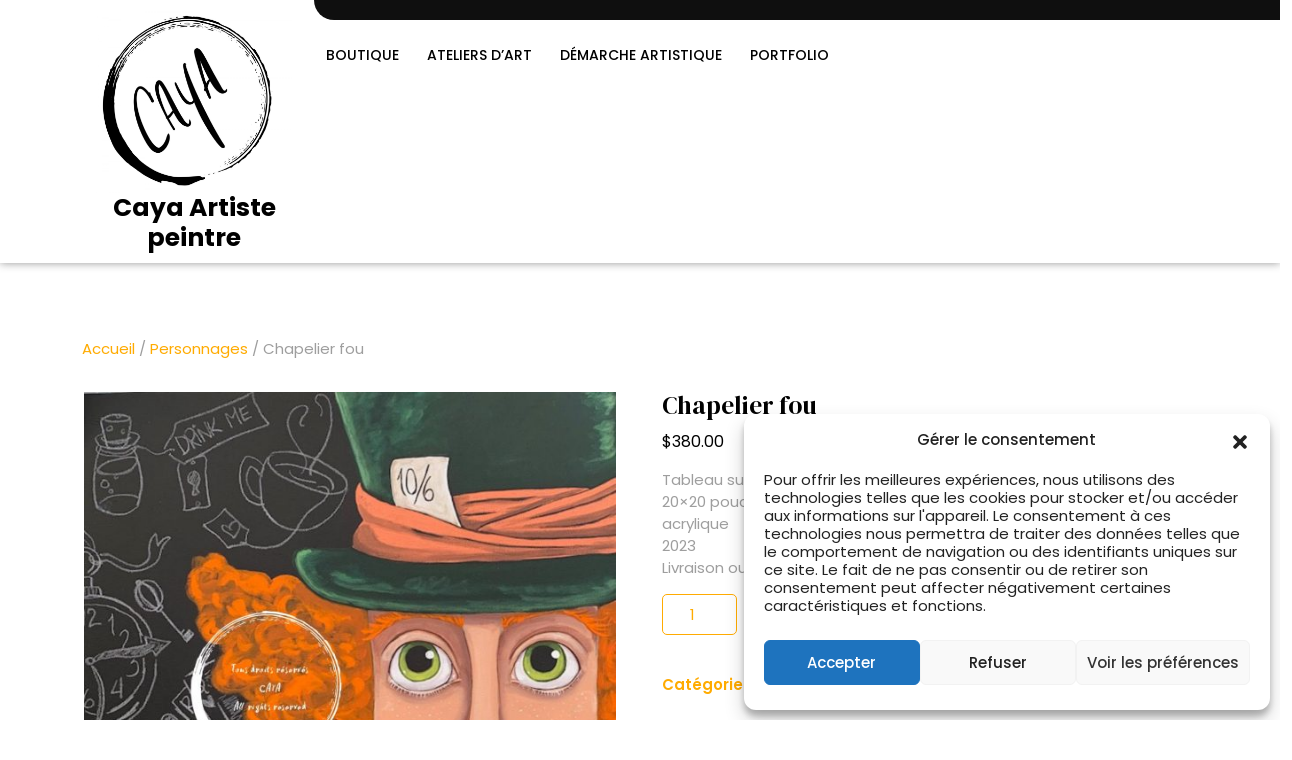

--- FILE ---
content_type: text/html; charset=UTF-8
request_url: https://isabellecaya.com/produit/chapelier-fou/
body_size: 17193
content:
<!DOCTYPE html>
<html lang="fr-CA">
<head>
  <meta charset="UTF-8">
  <meta name="viewport" content="width=device-width">
  <title>Chapelier fou &#8211; Caya Artiste peintre</title>
<meta name='robots' content='max-image-preview:large' />
	<style>img:is([sizes="auto" i], [sizes^="auto," i]) { contain-intrinsic-size: 3000px 1500px }</style>
	<script>window._wca = window._wca || [];</script>
<link rel='dns-prefetch' href='//stats.wp.com' />
<link rel='dns-prefetch' href='//fonts.googleapis.com' />
<link rel="alternate" type="application/rss+xml" title="Caya Artiste peintre &raquo; Flux" href="https://isabellecaya.com/feed/" />
<link rel="alternate" type="application/rss+xml" title="Caya Artiste peintre &raquo; Flux des commentaires" href="https://isabellecaya.com/comments/feed/" />
<script type="text/javascript">
/* <![CDATA[ */
window._wpemojiSettings = {"baseUrl":"https:\/\/s.w.org\/images\/core\/emoji\/15.0.3\/72x72\/","ext":".png","svgUrl":"https:\/\/s.w.org\/images\/core\/emoji\/15.0.3\/svg\/","svgExt":".svg","source":{"concatemoji":"https:\/\/isabellecaya.com\/wp-includes\/js\/wp-emoji-release.min.js?ver=9582edabbcd28adb999cb13027ac2756"}};
/*! This file is auto-generated */
!function(i,n){var o,s,e;function c(e){try{var t={supportTests:e,timestamp:(new Date).valueOf()};sessionStorage.setItem(o,JSON.stringify(t))}catch(e){}}function p(e,t,n){e.clearRect(0,0,e.canvas.width,e.canvas.height),e.fillText(t,0,0);var t=new Uint32Array(e.getImageData(0,0,e.canvas.width,e.canvas.height).data),r=(e.clearRect(0,0,e.canvas.width,e.canvas.height),e.fillText(n,0,0),new Uint32Array(e.getImageData(0,0,e.canvas.width,e.canvas.height).data));return t.every(function(e,t){return e===r[t]})}function u(e,t,n){switch(t){case"flag":return n(e,"\ud83c\udff3\ufe0f\u200d\u26a7\ufe0f","\ud83c\udff3\ufe0f\u200b\u26a7\ufe0f")?!1:!n(e,"\ud83c\uddfa\ud83c\uddf3","\ud83c\uddfa\u200b\ud83c\uddf3")&&!n(e,"\ud83c\udff4\udb40\udc67\udb40\udc62\udb40\udc65\udb40\udc6e\udb40\udc67\udb40\udc7f","\ud83c\udff4\u200b\udb40\udc67\u200b\udb40\udc62\u200b\udb40\udc65\u200b\udb40\udc6e\u200b\udb40\udc67\u200b\udb40\udc7f");case"emoji":return!n(e,"\ud83d\udc26\u200d\u2b1b","\ud83d\udc26\u200b\u2b1b")}return!1}function f(e,t,n){var r="undefined"!=typeof WorkerGlobalScope&&self instanceof WorkerGlobalScope?new OffscreenCanvas(300,150):i.createElement("canvas"),a=r.getContext("2d",{willReadFrequently:!0}),o=(a.textBaseline="top",a.font="600 32px Arial",{});return e.forEach(function(e){o[e]=t(a,e,n)}),o}function t(e){var t=i.createElement("script");t.src=e,t.defer=!0,i.head.appendChild(t)}"undefined"!=typeof Promise&&(o="wpEmojiSettingsSupports",s=["flag","emoji"],n.supports={everything:!0,everythingExceptFlag:!0},e=new Promise(function(e){i.addEventListener("DOMContentLoaded",e,{once:!0})}),new Promise(function(t){var n=function(){try{var e=JSON.parse(sessionStorage.getItem(o));if("object"==typeof e&&"number"==typeof e.timestamp&&(new Date).valueOf()<e.timestamp+604800&&"object"==typeof e.supportTests)return e.supportTests}catch(e){}return null}();if(!n){if("undefined"!=typeof Worker&&"undefined"!=typeof OffscreenCanvas&&"undefined"!=typeof URL&&URL.createObjectURL&&"undefined"!=typeof Blob)try{var e="postMessage("+f.toString()+"("+[JSON.stringify(s),u.toString(),p.toString()].join(",")+"));",r=new Blob([e],{type:"text/javascript"}),a=new Worker(URL.createObjectURL(r),{name:"wpTestEmojiSupports"});return void(a.onmessage=function(e){c(n=e.data),a.terminate(),t(n)})}catch(e){}c(n=f(s,u,p))}t(n)}).then(function(e){for(var t in e)n.supports[t]=e[t],n.supports.everything=n.supports.everything&&n.supports[t],"flag"!==t&&(n.supports.everythingExceptFlag=n.supports.everythingExceptFlag&&n.supports[t]);n.supports.everythingExceptFlag=n.supports.everythingExceptFlag&&!n.supports.flag,n.DOMReady=!1,n.readyCallback=function(){n.DOMReady=!0}}).then(function(){return e}).then(function(){var e;n.supports.everything||(n.readyCallback(),(e=n.source||{}).concatemoji?t(e.concatemoji):e.wpemoji&&e.twemoji&&(t(e.twemoji),t(e.wpemoji)))}))}((window,document),window._wpemojiSettings);
/* ]]> */
</script>
<style id='wp-emoji-styles-inline-css' type='text/css'>

	img.wp-smiley, img.emoji {
		display: inline !important;
		border: none !important;
		box-shadow: none !important;
		height: 1em !important;
		width: 1em !important;
		margin: 0 0.07em !important;
		vertical-align: -0.1em !important;
		background: none !important;
		padding: 0 !important;
	}
</style>
<link rel='stylesheet' id='mediaelement-css' href='https://isabellecaya.com/wp-includes/js/mediaelement/mediaelementplayer-legacy.min.css?ver=4.2.17' type='text/css' media='all' />
<link rel='stylesheet' id='wp-mediaelement-css' href='https://isabellecaya.com/wp-includes/js/mediaelement/wp-mediaelement.min.css?ver=9582edabbcd28adb999cb13027ac2756' type='text/css' media='all' />
<style id='jetpack-sharing-buttons-style-inline-css' type='text/css'>
.jetpack-sharing-buttons__services-list{display:flex;flex-direction:row;flex-wrap:wrap;gap:0;list-style-type:none;margin:5px;padding:0}.jetpack-sharing-buttons__services-list.has-small-icon-size{font-size:12px}.jetpack-sharing-buttons__services-list.has-normal-icon-size{font-size:16px}.jetpack-sharing-buttons__services-list.has-large-icon-size{font-size:24px}.jetpack-sharing-buttons__services-list.has-huge-icon-size{font-size:36px}@media print{.jetpack-sharing-buttons__services-list{display:none!important}}.editor-styles-wrapper .wp-block-jetpack-sharing-buttons{gap:0;padding-inline-start:0}ul.jetpack-sharing-buttons__services-list.has-background{padding:1.25em 2.375em}
</style>
<style id='classic-theme-styles-inline-css' type='text/css'>
/*! This file is auto-generated */
.wp-block-button__link{color:#fff;background-color:#32373c;border-radius:9999px;box-shadow:none;text-decoration:none;padding:calc(.667em + 2px) calc(1.333em + 2px);font-size:1.125em}.wp-block-file__button{background:#32373c;color:#fff;text-decoration:none}
</style>
<style id='global-styles-inline-css' type='text/css'>
:root{--wp--preset--aspect-ratio--square: 1;--wp--preset--aspect-ratio--4-3: 4/3;--wp--preset--aspect-ratio--3-4: 3/4;--wp--preset--aspect-ratio--3-2: 3/2;--wp--preset--aspect-ratio--2-3: 2/3;--wp--preset--aspect-ratio--16-9: 16/9;--wp--preset--aspect-ratio--9-16: 9/16;--wp--preset--color--black: #000000;--wp--preset--color--cyan-bluish-gray: #abb8c3;--wp--preset--color--white: #ffffff;--wp--preset--color--pale-pink: #f78da7;--wp--preset--color--vivid-red: #cf2e2e;--wp--preset--color--luminous-vivid-orange: #ff6900;--wp--preset--color--luminous-vivid-amber: #fcb900;--wp--preset--color--light-green-cyan: #7bdcb5;--wp--preset--color--vivid-green-cyan: #00d084;--wp--preset--color--pale-cyan-blue: #8ed1fc;--wp--preset--color--vivid-cyan-blue: #0693e3;--wp--preset--color--vivid-purple: #9b51e0;--wp--preset--gradient--vivid-cyan-blue-to-vivid-purple: linear-gradient(135deg,rgba(6,147,227,1) 0%,rgb(155,81,224) 100%);--wp--preset--gradient--light-green-cyan-to-vivid-green-cyan: linear-gradient(135deg,rgb(122,220,180) 0%,rgb(0,208,130) 100%);--wp--preset--gradient--luminous-vivid-amber-to-luminous-vivid-orange: linear-gradient(135deg,rgba(252,185,0,1) 0%,rgba(255,105,0,1) 100%);--wp--preset--gradient--luminous-vivid-orange-to-vivid-red: linear-gradient(135deg,rgba(255,105,0,1) 0%,rgb(207,46,46) 100%);--wp--preset--gradient--very-light-gray-to-cyan-bluish-gray: linear-gradient(135deg,rgb(238,238,238) 0%,rgb(169,184,195) 100%);--wp--preset--gradient--cool-to-warm-spectrum: linear-gradient(135deg,rgb(74,234,220) 0%,rgb(151,120,209) 20%,rgb(207,42,186) 40%,rgb(238,44,130) 60%,rgb(251,105,98) 80%,rgb(254,248,76) 100%);--wp--preset--gradient--blush-light-purple: linear-gradient(135deg,rgb(255,206,236) 0%,rgb(152,150,240) 100%);--wp--preset--gradient--blush-bordeaux: linear-gradient(135deg,rgb(254,205,165) 0%,rgb(254,45,45) 50%,rgb(107,0,62) 100%);--wp--preset--gradient--luminous-dusk: linear-gradient(135deg,rgb(255,203,112) 0%,rgb(199,81,192) 50%,rgb(65,88,208) 100%);--wp--preset--gradient--pale-ocean: linear-gradient(135deg,rgb(255,245,203) 0%,rgb(182,227,212) 50%,rgb(51,167,181) 100%);--wp--preset--gradient--electric-grass: linear-gradient(135deg,rgb(202,248,128) 0%,rgb(113,206,126) 100%);--wp--preset--gradient--midnight: linear-gradient(135deg,rgb(2,3,129) 0%,rgb(40,116,252) 100%);--wp--preset--font-size--small: 13px;--wp--preset--font-size--medium: 20px;--wp--preset--font-size--large: 36px;--wp--preset--font-size--x-large: 42px;--wp--preset--spacing--20: 0.44rem;--wp--preset--spacing--30: 0.67rem;--wp--preset--spacing--40: 1rem;--wp--preset--spacing--50: 1.5rem;--wp--preset--spacing--60: 2.25rem;--wp--preset--spacing--70: 3.38rem;--wp--preset--spacing--80: 5.06rem;--wp--preset--shadow--natural: 6px 6px 9px rgba(0, 0, 0, 0.2);--wp--preset--shadow--deep: 12px 12px 50px rgba(0, 0, 0, 0.4);--wp--preset--shadow--sharp: 6px 6px 0px rgba(0, 0, 0, 0.2);--wp--preset--shadow--outlined: 6px 6px 0px -3px rgba(255, 255, 255, 1), 6px 6px rgba(0, 0, 0, 1);--wp--preset--shadow--crisp: 6px 6px 0px rgba(0, 0, 0, 1);}:where(.is-layout-flex){gap: 0.5em;}:where(.is-layout-grid){gap: 0.5em;}body .is-layout-flex{display: flex;}.is-layout-flex{flex-wrap: wrap;align-items: center;}.is-layout-flex > :is(*, div){margin: 0;}body .is-layout-grid{display: grid;}.is-layout-grid > :is(*, div){margin: 0;}:where(.wp-block-columns.is-layout-flex){gap: 2em;}:where(.wp-block-columns.is-layout-grid){gap: 2em;}:where(.wp-block-post-template.is-layout-flex){gap: 1.25em;}:where(.wp-block-post-template.is-layout-grid){gap: 1.25em;}.has-black-color{color: var(--wp--preset--color--black) !important;}.has-cyan-bluish-gray-color{color: var(--wp--preset--color--cyan-bluish-gray) !important;}.has-white-color{color: var(--wp--preset--color--white) !important;}.has-pale-pink-color{color: var(--wp--preset--color--pale-pink) !important;}.has-vivid-red-color{color: var(--wp--preset--color--vivid-red) !important;}.has-luminous-vivid-orange-color{color: var(--wp--preset--color--luminous-vivid-orange) !important;}.has-luminous-vivid-amber-color{color: var(--wp--preset--color--luminous-vivid-amber) !important;}.has-light-green-cyan-color{color: var(--wp--preset--color--light-green-cyan) !important;}.has-vivid-green-cyan-color{color: var(--wp--preset--color--vivid-green-cyan) !important;}.has-pale-cyan-blue-color{color: var(--wp--preset--color--pale-cyan-blue) !important;}.has-vivid-cyan-blue-color{color: var(--wp--preset--color--vivid-cyan-blue) !important;}.has-vivid-purple-color{color: var(--wp--preset--color--vivid-purple) !important;}.has-black-background-color{background-color: var(--wp--preset--color--black) !important;}.has-cyan-bluish-gray-background-color{background-color: var(--wp--preset--color--cyan-bluish-gray) !important;}.has-white-background-color{background-color: var(--wp--preset--color--white) !important;}.has-pale-pink-background-color{background-color: var(--wp--preset--color--pale-pink) !important;}.has-vivid-red-background-color{background-color: var(--wp--preset--color--vivid-red) !important;}.has-luminous-vivid-orange-background-color{background-color: var(--wp--preset--color--luminous-vivid-orange) !important;}.has-luminous-vivid-amber-background-color{background-color: var(--wp--preset--color--luminous-vivid-amber) !important;}.has-light-green-cyan-background-color{background-color: var(--wp--preset--color--light-green-cyan) !important;}.has-vivid-green-cyan-background-color{background-color: var(--wp--preset--color--vivid-green-cyan) !important;}.has-pale-cyan-blue-background-color{background-color: var(--wp--preset--color--pale-cyan-blue) !important;}.has-vivid-cyan-blue-background-color{background-color: var(--wp--preset--color--vivid-cyan-blue) !important;}.has-vivid-purple-background-color{background-color: var(--wp--preset--color--vivid-purple) !important;}.has-black-border-color{border-color: var(--wp--preset--color--black) !important;}.has-cyan-bluish-gray-border-color{border-color: var(--wp--preset--color--cyan-bluish-gray) !important;}.has-white-border-color{border-color: var(--wp--preset--color--white) !important;}.has-pale-pink-border-color{border-color: var(--wp--preset--color--pale-pink) !important;}.has-vivid-red-border-color{border-color: var(--wp--preset--color--vivid-red) !important;}.has-luminous-vivid-orange-border-color{border-color: var(--wp--preset--color--luminous-vivid-orange) !important;}.has-luminous-vivid-amber-border-color{border-color: var(--wp--preset--color--luminous-vivid-amber) !important;}.has-light-green-cyan-border-color{border-color: var(--wp--preset--color--light-green-cyan) !important;}.has-vivid-green-cyan-border-color{border-color: var(--wp--preset--color--vivid-green-cyan) !important;}.has-pale-cyan-blue-border-color{border-color: var(--wp--preset--color--pale-cyan-blue) !important;}.has-vivid-cyan-blue-border-color{border-color: var(--wp--preset--color--vivid-cyan-blue) !important;}.has-vivid-purple-border-color{border-color: var(--wp--preset--color--vivid-purple) !important;}.has-vivid-cyan-blue-to-vivid-purple-gradient-background{background: var(--wp--preset--gradient--vivid-cyan-blue-to-vivid-purple) !important;}.has-light-green-cyan-to-vivid-green-cyan-gradient-background{background: var(--wp--preset--gradient--light-green-cyan-to-vivid-green-cyan) !important;}.has-luminous-vivid-amber-to-luminous-vivid-orange-gradient-background{background: var(--wp--preset--gradient--luminous-vivid-amber-to-luminous-vivid-orange) !important;}.has-luminous-vivid-orange-to-vivid-red-gradient-background{background: var(--wp--preset--gradient--luminous-vivid-orange-to-vivid-red) !important;}.has-very-light-gray-to-cyan-bluish-gray-gradient-background{background: var(--wp--preset--gradient--very-light-gray-to-cyan-bluish-gray) !important;}.has-cool-to-warm-spectrum-gradient-background{background: var(--wp--preset--gradient--cool-to-warm-spectrum) !important;}.has-blush-light-purple-gradient-background{background: var(--wp--preset--gradient--blush-light-purple) !important;}.has-blush-bordeaux-gradient-background{background: var(--wp--preset--gradient--blush-bordeaux) !important;}.has-luminous-dusk-gradient-background{background: var(--wp--preset--gradient--luminous-dusk) !important;}.has-pale-ocean-gradient-background{background: var(--wp--preset--gradient--pale-ocean) !important;}.has-electric-grass-gradient-background{background: var(--wp--preset--gradient--electric-grass) !important;}.has-midnight-gradient-background{background: var(--wp--preset--gradient--midnight) !important;}.has-small-font-size{font-size: var(--wp--preset--font-size--small) !important;}.has-medium-font-size{font-size: var(--wp--preset--font-size--medium) !important;}.has-large-font-size{font-size: var(--wp--preset--font-size--large) !important;}.has-x-large-font-size{font-size: var(--wp--preset--font-size--x-large) !important;}
:where(.wp-block-post-template.is-layout-flex){gap: 1.25em;}:where(.wp-block-post-template.is-layout-grid){gap: 1.25em;}
:where(.wp-block-columns.is-layout-flex){gap: 2em;}:where(.wp-block-columns.is-layout-grid){gap: 2em;}
:root :where(.wp-block-pullquote){font-size: 1.5em;line-height: 1.6;}
</style>
<link rel='stylesheet' id='woocommerce-layout-css' href='https://isabellecaya.com/wp-content/plugins/woocommerce/assets/css/woocommerce-layout.css?ver=10.3.7' type='text/css' media='all' />
<style id='woocommerce-layout-inline-css' type='text/css'>

	.infinite-scroll .woocommerce-pagination {
		display: none;
	}
</style>
<link rel='stylesheet' id='woocommerce-smallscreen-css' href='https://isabellecaya.com/wp-content/plugins/woocommerce/assets/css/woocommerce-smallscreen.css?ver=10.3.7' type='text/css' media='only screen and (max-width: 768px)' />
<link rel='stylesheet' id='woocommerce-general-css' href='https://isabellecaya.com/wp-content/plugins/woocommerce/assets/css/woocommerce.css?ver=10.3.7' type='text/css' media='all' />
<style id='woocommerce-inline-inline-css' type='text/css'>
.woocommerce form .form-row .required { visibility: visible; }
</style>
<link rel='stylesheet' id='cmplz-general-css' href='https://isabellecaya.com/wp-content/plugins/complianz-gdpr/assets/css/cookieblocker.min.css?ver=1767532396' type='text/css' media='all' />
<link rel='stylesheet' id='brands-styles-css' href='https://isabellecaya.com/wp-content/plugins/woocommerce/assets/css/brands.css?ver=10.3.7' type='text/css' media='all' />
<link rel='stylesheet' id='artist-portfolio-font-css' href='//fonts.googleapis.com/css?family=Poppins%3Aital%2Cwght%400%2C100%3B0%2C200%3B0%2C300%3B0%2C400%3B0%2C500%3B0%2C600%3B0%2C700%3B0%2C800%3B0%2C900%3B1%2C100%3B1%2C200%3B1%2C300%3B1%2C400%3B1%2C500%3B1%2C600%3B1%2C700%3B1%2C800%3B1%2C900%7CFjalla+One%7CPT+Sans%3Aital%2Cwght%400%2C400%3B0%2C700%3B1%2C400%3B1%2C700%7CPT+Serif%3Aital%2Cwght%400%2C400%3B0%2C700%3B1%2C400%3B1%2C700%7CRoboto%3Aital%2Cwght%400%2C100%3B0%2C300%3B0%2C400%3B0%2C500%3B0%2C700%3B0%2C900%3B1%2C100%3B1%2C300%3B1%2C400%3B1%2C500%3B1%2C700%3B1%2C900%7CRoboto+Condensed%3Aital%2Cwght%400%2C300%3B0%2C400%3B0%2C700%3B1%2C300%3B1%2C400%3B1%2C700%7CAlex+Brush%7COverpass%3Aital%2Cwght%400%2C100%3B0%2C200%3B0%2C300%3B0%2C400%3B0%2C500%3B0%2C600%3B0%2C700%3B0%2C800%3B0%2C900%3B1%2C100%3B1%2C200%3B1%2C300%3B1%2C400%3B1%2C500%3B1%2C600%3B1%2C700%3B1%2C800%3B1%2C900%7CMontserrat%3Aital%2Cwght%400%2C100%3B0%2C200%3B0%2C300%3B0%2C400%3B0%2C500%3B0%2C600%3B0%2C700%3B0%2C800%3B0%2C900%3B1%2C100%3B1%2C200%3B1%2C300%3B1%2C400%3B1%2C500%3B1%2C600%3B1%2C700%3B1%2C800%3B1%2C900%7CPlayball%7CAlegreya%3Aital%2Cwght%400%2C400%3B0%2C500%3B0%2C600%3B0%2C700%3B0%2C800%3B0%2C900%3B1%2C400%3B1%2C500%3B1%2C600%3B1%2C700%3B1%2C800%3B1%2C900%7CJulius+Sans+One%7CArsenal%3Aital%2Cwght%400%2C400%3B0%2C700%3B1%2C400%3B1%2C700%7CSlabo+13px%7CLato%3Aital%2Cwght%400%2C100%3B0%2C300%3B0%2C400%3B0%2C700%3B0%2C900%3B1%2C100%3B1%2C300%3B1%2C400%3B1%2C700%3B1%2C900%7COverpass+Mono%3Awght%40300%3B400%3B500%3B600%3B700%7CSource+Sans+Pro%3Aital%2Cwght%400%2C200%3B0%2C300%3B0%2C400%3B0%2C600%3B0%2C700%3B0%2C900%3B1%2C200%3B1%2C300%3B1%2C400%3B1%2C600%3B1%2C700%3B1%2C900%7CRaleway%3Aital%2Cwght%400%2C100%3B0%2C200%3B0%2C300%3B0%2C400%3B0%2C500%3B0%2C600%3B0%2C700%3B0%2C800%3B0%2C900%3B1%2C100%3B1%2C200%3B1%2C300%3B1%2C400%3B1%2C500%3B1%2C600%3B1%2C700%3B1%2C800%3B1%2C900%7CMerriweather%3Aital%2Cwght%400%2C300%3B0%2C400%3B0%2C700%3B0%2C900%3B1%2C300%3B1%2C400%3B1%2C700%3B1%2C900%7CRubik%3Aital%2Cwght%400%2C300%3B0%2C400%3B0%2C500%3B0%2C600%3B0%2C700%3B0%2C800%3B0%2C900%3B1%2C300%3B1%2C400%3B1%2C500%3B1%2C600%3B1%2C700%3B1%2C800%3B1%2C900%7CLora%3Aital%2Cwght%400%2C400%3B0%2C500%3B0%2C600%3B0%2C700%3B1%2C400%3B1%2C500%3B1%2C600%3B1%2C700%7CUbuntu%3Aital%2Cwght%400%2C300%3B0%2C400%3B0%2C500%3B0%2C700%3B1%2C300%3B1%2C400%3B1%2C500%3B1%2C700%7CCabin%3Aital%2Cwght%400%2C400%3B0%2C500%3B0%2C600%3B0%2C700%3B1%2C400%3B1%2C500%3B1%2C600%3B1%2C700%7CArimo%3Aital%2Cwght%400%2C400%3B0%2C500%3B0%2C600%3B0%2C700%3B1%2C400%3B1%2C500%3B1%2C600%3B1%2C700%7CPlayfair+Display%3Aital%2Cwght%400%2C400%3B0%2C500%3B0%2C600%3B0%2C700%3B0%2C800%3B0%2C900%3B1%2C400%3B1%2C500%3B1%2C600%3B1%2C700%3B1%2C800%3B1%2C900%7CQuicksand%3Awght%40300%3B400%3B500%3B600%3B700%7CPadauk%3Awght%40400%3B700%7CMulish%3Aital%2Cwght%400%2C200%3B0%2C300%3B0%2C400%3B0%2C500%3B0%2C600%3B0%2C700%3B0%2C800%3B0%2C900%3B0%2C1000%3B1%2C200%3B1%2C300%3B1%2C400%3B1%2C500%3B1%2C600%3B1%2C700%3B1%2C800%3B1%2C900%3B1%2C1000%7CInconsolata%3Awght%40200%3B300%3B400%3B500%3B600%3B700%3B800%3B900%26family%3DMulish%3Aital%2Cwght%400%2C200%3B0%2C300%3B0%2C400%3B0%2C500%3B0%2C600%3B0%2C700%3B0%2C800%3B0%2C900%3B0%2C1000%3B1%2C200%3B1%2C300%3B1%2C400%3B1%2C500%3B1%2C600%3B1%2C700%3B1%2C800%3B1%2C900%3B1%2C1000%7CBitter%3Aital%2Cwght%400%2C100%3B0%2C200%3B0%2C300%3B0%2C400%3B0%2C500%3B0%2C600%3B0%2C700%3B0%2C800%3B0%2C900%3B1%2C100%3B1%2C200%3B1%2C300%3B1%2C400%3B1%2C500%3B1%2C600%3B1%2C700%3B1%2C800%3B1%2C900%7CPacifico%7CIndie+Flower%7CVT323%7CDosis%3Awght%40200%3B300%3B400%3B500%3B600%3B700%3B800%7CFrank+Ruhl+Libre%3Awght%40300%3B400%3B500%3B700%3B900%7CFjalla+One%7COxygen%3Awght%40300%3B400%3B700%7CArvo%3Aital%2Cwght%400%2C400%3B0%2C700%3B1%2C400%3B1%2C700%7CNoto+Serif%3Aital%2Cwght%400%2C400%3B0%2C700%3B1%2C400%3B1%2C700%7CLobster%7CCrimson+Text%3Aital%2Cwght%400%2C400%3B0%2C600%3B0%2C700%3B1%2C400%3B1%2C600%3B1%2C700%7CYanone+Kaffeesatz%3Awght%40200%3B300%3B400%3B500%3B600%3B700%7CAnton%7CLibre+Baskerville%3Aital%2Cwght%400%2C400%3B0%2C700%3B1%2C400%7CBree+Serif%7CGloria+Hallelujah%7CAbril+Fatface%7CVarela+Round%7CVampiro+One%7CShadows+Into+Light%7CCuprum%3Aital%2Cwght%400%2C400%3B0%2C500%3B0%2C600%3B0%2C700%3B1%2C400%3B1%2C500%3B1%2C600%3B1%2C700%7CRokkitt%3Awght%40100%3B200%3B300%3B400%3B500%3B600%3B700%3B800%3B900%7CVollkorn%3Aital%2Cwght%400%2C400%3B0%2C500%3B0%2C600%3B0%2C700%3B0%2C800%3B0%2C900%3B1%2C400%3B1%2C500%3B1%2C600%3B1%2C700%3B1%2C800%3B1%2C900%7CFrancois+One%7COrbitron%3Awght%40400%3B500%3B600%3B700%3B800%3B900%7CPatua+One%7CAcme%7CSatisfy%7CJosefin+Slab%3Aital%2Cwght%400%2C100%3B0%2C200%3B0%2C300%3B0%2C400%3B0%2C500%3B0%2C600%3B0%2C700%3B1%2C100%3B1%2C200%3B1%2C300%3B1%2C400%3B1%2C500%3B1%2C600%3B1%2C700%7CQuattrocento+Sans%3Aital%2Cwght%400%2C400%3B0%2C700%3B1%2C400%3B1%2C700%7CArchitects+Daughter%7CRusso+One%7CMonda%3Awght%40400%3B700%7CRighteous%7CLobster+Two%3Aital%2Cwght%400%2C400%3B0%2C700%3B1%2C400%3B1%2C700%7CHammersmith+One%7CCourgette%7CPermanent+Marke%7CCherry+Swash%3Awght%40400%3B700%7CCormorant+Garamond%3Aital%2Cwght%400%2C300%3B0%2C400%3B0%2C500%3B0%2C600%3B0%2C700%3B1%2C300%3B1%2C400%3B1%2C500%3B1%2C600%3B1%2C700%7CPoiret+One%7CBenchNine%3Awght%40300%3B400%3B700%7CEconomica%3Aital%2Cwght%400%2C400%3B0%2C700%3B1%2C400%3B1%2C700%7CHandlee%7CCardo%3Aital%2Cwght%400%2C400%3B0%2C700%3B1%2C400%7CAlfa+Slab+One%7CAveria+Serif+Libre%3Aital%2Cwght%400%2C300%3B0%2C400%3B0%2C700%3B1%2C300%3B1%2C400%3B1%2C700%7CCookie%7CChewy%7CGreat+Vibes%7CComing+Soon%7CPhilosopher%3Aital%2Cwght%400%2C400%3B0%2C700%3B1%2C400%3B1%2C700%7CDays+One%7CKanit%3Aital%2Cwght%400%2C100%3B0%2C200%3B0%2C300%3B0%2C400%3B0%2C500%3B0%2C600%3B0%2C700%3B0%2C800%3B0%2C900%3B1%2C100%3B1%2C200%3B1%2C300%3B1%2C400%3B1%2C500%3B1%2C600%3B1%2C700%3B1%2C800%3B1%2C900%7CShrikhand%7CTangerine%3Awght%40400%3B700%7CIM+Fell+English+SC%7CBoogaloo%7CBangers%7CFredoka+One%7CBad+Script%7CVolkhov%3Aital%2Cwght%400%2C400%3B0%2C700%3B1%2C400%3B1%2C700%7CShadows+Into+Light+Two%7CMarck+Script%7CSacramento%7CUnica+One%7CDancing+Script%3Awght%40400%3B500%3B600%3B700%7CExo+2%3Aital%2Cwght%400%2C100%3B0%2C200%3B0%2C300%3B0%2C400%3B0%2C500%3B0%2C600%3B0%2C700%3B0%2C800%3B0%2C900%3B1%2C100%3B1%2C200%3B1%2C300%3B1%2C400%3B1%2C500%3B1%2C600%3B1%2C700%3B1%2C800%3B1%2C900%7CArchivo%3Aital%2Cwght%400%2C100%3B0%2C200%3B0%2C300%3B0%2C400%3B0%2C500%3B0%2C600%3B0%2C700%3B0%2C800%3B0%2C900%3B1%2C100%3B1%2C200%3B1%2C300%3B1%2C400%3B1%2C500%3B1%2C600%3B1%2C700%3B1%2C800%3B1%2C900%7CJost%3Aital%2Cwght%400%2C100%3B0%2C200%3B0%2C300%3B0%2C400%3B0%2C500%3B0%2C600%3B0%2C700%3B0%2C800%3B0%2C900%3B1%2C100%3B1%2C200%3B1%2C300%3B1%2C400%3B1%2C500%3B1%2C600%3B1%2C700%3B1%2C800%3B1%2C900%7CDM+Serif+Display%7COpen+Sans%3Aital%2Cwght%400%2C300%3B0%2C400%3B0%2C500%3B0%2C600%3B0%2C700%3B0%2C800%3B1%2C300%3B1%2C400%3B1%2C500%3B1%2C600%3B1%2C700%3B1%2C800%7CJosefin+Sans%3Aital%2Cwght%400%2C100%3B0%2C200%3B0%2C300%3B0%2C400%3B0%2C500%3B0%2C600%3B0%2C700%3B1%2C100%3B1%2C200%3B1%2C300%3B1%2C400%3B1%2C500%3B1%2C600%3B1%2C700&#038;ver=6.7.4' type='text/css' media='all' />
<link rel='stylesheet' id='artist-portfolio-block-style-css' href='https://isabellecaya.com/wp-content/themes/artist-portfolio/css/blocks.css?ver=9582edabbcd28adb999cb13027ac2756' type='text/css' media='all' />
<link rel='stylesheet' id='bootstrap-css-css' href='https://isabellecaya.com/wp-content/themes/artist-portfolio/css/bootstrap.css?ver=9582edabbcd28adb999cb13027ac2756' type='text/css' media='all' />
<link rel='stylesheet' id='artist-portfolio-basic-style-css' href='https://isabellecaya.com/wp-content/themes/artist-portfolio/style.css?ver=9582edabbcd28adb999cb13027ac2756' type='text/css' media='all' />
<style id='artist-portfolio-basic-style-inline-css' type='text/css'>

		body{
		    color:!important;
		    font-family: ;
		    font-size: px;
			font-weight: !important;
		}
		p,span{
		    color:!important;
		    font-family: ;
		    font-size: px;
			font-weight: !important;
		}
		a{
		    color:!important;
		    font-family: ;
		}
		li{
		    color:!important;
		    font-family: ;
		}
		h1{
		    color:!important;
		    font-family: !important;
		    font-size: px!important;
			font-weight: !important;
		}
		h2{
		    color:!important;
		    font-family: !important;
		    font-size: px!important;
			font-weight: !important;
		}
		h3{
		    color:!important;
		    font-family: !important;
		    font-size: px!important;
			font-weight: !important;
		}
		h4{
		    color:!important;
		    font-family: !important;
		    font-size: px!important;
			font-weight: !important;
		}
		h5{
		    color:!important;
		    font-family: !important;
		    font-size: px!important;
			font-weight: !important;
		}
		h6{
		    color:!important;
		    font-family: !important;
		    font-size: px!important;
			font-weight: !important;
		}
	
body{max-width: 100%;}.copyright-wrapper{text-align: ;}
	@media screen and (max-width:575px) {
		.copyright-wrapper{text-align: center;} }.copyright-wrapper{padding-top: px; padding-bottom: px;}.footer-wp{background-color: ;}.footer-wp{background-position: center center!important;}.footer-wp{background-attachment: scroll;}.footer-wp h3, .footer-wp .wp-block-heading{font-weight: 500;}.footer-wp h3{letter-spacing: 1px;}.footer-wp h3{font-size: px;}.footer-wp h3{text-transform: Capitalize;}.footer-wp{padding: px;}.copyright-wrapper p, .copyright-wrapper a{font-size: 15px;}.footer-wp h3, .footer-wp .wp-block-search .wp-block-search__label{text-align: left;}.footer-wp .widget{text-align: left;}.footer-wp{}footer .socialicons{text-align:center !important;}.social-icon i{color:  !important;}#scrollbutton {border-radius: px;}#scrollbutton {font-size: 22px;}#scrollbutton{color: ;}#scrollbutton:hover{color: ;}#scrollbutton{background-color: ;border-color: ;}#scrollbutton:hover{background-color: ;border-color: ;}#scrollbutton {padding-top: 7px; padding-bottom: 7px;}#scrollbutton {padding-left: 17px; padding-right: 17px;}.blog-section .mainbox .new-text p:nth-of-type(1)::first-letter {display: none;}.postbtn a{font-size: px !important;}.postbtn a, #comments input[type="submit"].submit{padding-top: px; padding-bottom: px;}.postbtn a, #comments input[type="submit"].submit{padding-left: px; padding-right: px;}.postbtn a, #comments input[type="submit"].submit{border-radius: px;}.postbtn a{text-transform: capitalize;}.postbtn a{font-weight: 500;}
	@keyframes pulse {
		0% { transform: scale(1); }
		50% { transform: scale(1.1); }
		100% { transform: scale(1); }
	}

	@keyframes rubberBand {
		0% { transform: scale(1); }
		30% { transform: scaleX(1.25) scaleY(0.75); }
		40% { transform: scaleX(0.75) scaleY(1.25); }
		50% { transform: scale(1); }
	}

	@keyframes swing {
		20% { transform: rotate(15deg); }
		40% { transform: rotate(-10deg); }
		60% { transform: rotate(5deg); }
		80% { transform: rotate(-5deg); }
		100% { transform: rotate(0deg); }
	}

	@keyframes tada {
		0% { transform: scale(1); }
		10%, 20% { transform: scale(0.9) rotate(-3deg); }
		30%, 50%, 70%, 90% { transform: scale(1.1) rotate(3deg); }
		40%, 60%, 80% { transform: scale(1.1) rotate(-3deg); }
		100% { transform: scale(1) rotate(0); }
	}

	@keyframes jello {
		0%, 11.1%, 100% { transform: none; }
		22.2% { transform: skewX(-12.5deg) skewY(-12.5deg); }
		33.3% { transform: skewX(6.25deg) skewY(6.25deg); }
		44.4% { transform: skewX(-3.125deg) skewY(-3.125deg); }
		55.5% { transform: skewX(1.5625deg) skewY(1.5625deg); }
		66.6% { transform: skewX(-0.78125deg) skewY(-0.78125deg); }
		77.7% { transform: skewX(0.390625deg) skewY(0.390625deg); }
		88.8% { transform: skewX(-0.1953125deg) skewY(-0.1953125deg); }
	}.postbtn a {letter-spacing: 0px;}.inner-service .mainbox .postbtn a{ border-radius: .3em}.topbar .social-icon i{font-size: px;}.frame{background-color: ;}.dot-1,.dot-2,.dot-3{background-color: ;}.dot-1, .dot-2, .dot-3{}{background-color: transparent;}.woocommerce #respond input#submit, .woocommerce a.button, .woocommerce button.button, .woocommerce input.button, .woocommerce #respond input#submit.alt, .woocommerce a.button.alt, .woocommerce button.button.alt, .woocommerce input.button.alt{padding-top: 12px; padding-bottom: 12px;}.woocommerce #respond input#submit, .woocommerce a.button, .woocommerce button.button, .woocommerce input.button, .woocommerce #respond input#submit.alt, .woocommerce a.button.alt, .woocommerce button.button.alt, .woocommerce input.button.alt{padding-left: 15px; padding-right: 15px;}.woocommerce ul.products li.product .button, a.checkout-button.button.alt.wc-forward,.woocommerce #respond input#submit, .woocommerce a.button, .woocommerce button.button, .woocommerce input.button, .woocommerce #respond input#submit.alt, .woocommerce a.button.alt, .woocommerce button.button.alt, .woocommerce input.button.alt, .woocommerce a.added_to_cart{border-radius: 5px;}.woocommerce ul.products li.product, .woocommerce-page ul.products li.product{padding-top: 0px !important; padding-bottom: 0px !important;}.woocommerce ul.products li.product, .woocommerce-page ul.products li.product{padding-left: 0px !important; padding-right: 0px !important;}.woocommerce ul.products li.product, .woocommerce-page ul.products li.product{border-radius: 3px;}.woocommerce ul.products li.product, .woocommerce-page ul.products li.product{box-shadow: 0px 0px 0px #ddd;}.woocommerce span.onsale{padding-top: 0px; padding-bottom: 0px; padding-left: 0px; padding-right: 0px; display:inline-block;}.woocommerce span.onsale {border-radius: 0px;}.woocommerce ul.products li.product .onsale{ left:0; right:auto;}.woocommerce span.onsale{font-size: 14px;}@media screen and (max-width:575px) {.metabox .entry-date{display:inline-block;} }@media screen and (max-width:575px) {.metabox .entry-author{display:inline-block;} }@media screen and (max-width:575px) {.metabox .entry-comments{display:inline-block;} }@media screen and (max-width:575px) {.metabox .entry-time{display:inline-block;} }.slider-circle{display:none;} @media screen and (max-width:575px){.slider-circle{display:none;} }@media screen and (max-width:575px) {#sidebar{display:block;} }@media screen and (max-width:575px) {#scrollbutton {display:block;} }@media screen and (max-width:575px){.frame{visibility: hidden;} }@media screen and (max-width:575px) {.search-cat-box{display:block;} }@media screen and (max-width:575px) {.login-box{display:block;} }.primary-navigation ul li a{font-size: px;}.primary-navigation ul li a{padding-top: px;padding-bottom: px;}.primary-navigation ul li a{padding-left: px;padding-right: px;}.primary-navigation a{text-transform: uppercase;}#comments textarea{width: %;}.layout2 .box-image img,.layout1 .box-image img,.layout3 .box-image img{border-radius: 0%;}.layout2 .box-image img,.layout1 .box-image img,.layout3 .box-image img{box-shadow: 0px 0px 0px #b5b5b5;}.navigation nav.pagination{justify-content: left;}.inner-service .gridbox .box-image img{border-radius: 0%;}.inner-service .gridbox .box-image img{box-shadow: 0px 0px 0px #b5b5b5;}.feature-box img{border-radius: 0%;}.feature-box img{box-shadow: 0px 0px 0px #b5b5b5;}.type-post .category ul li a{color: ;}.type-post .category ul li a:hover{color: ;}.logo .site-title{font-size: 25px;}p.site-description{font-size: 13px;}.topbar .fas.fa-phone,.topbar .fa-envelope,.topbar .fa-map-marker-alt {font-size: 16px;}#slider { background: url(1) no-repeat; background-size: cover;}@media screen and (max-width: 720px) {
				#slider { background-size: cover;} }#slider h1{color: ;}#slider a.slider-btn{color: ;}#slider a.slider-btn{background-color: ;}#slider h2{color: ;}.site-title a{color:  !important;}.site-description{color:  !important;}.logo{padding: px;}.toggle-menu i{color:  !important;}.copyright-wrapper p, .copyright-wrapper p a{color: ;}.copyright-wrapper{background-color: ;}.primary-navigation ul li a{font-weight: 500;}.primary-navigation ul li a{}.primary-navigation a, .primary-navigation ul li a, #site-navigation li a{color:  !important;}.primary-navigation ul.children a, .primary-navigation ul.children li a, #site-navigation ul.children li a, .primary-navigation ul.sub-menu a, .primary-navigation ul.sub-menu li a, #site-navigation ul.sub-menu li a{color:  !important;}.primary-navigation a:hover, .primary-navigation ul li a:hover, #site-navigation ul.children li a:hover, #site-navigation li a:hover, #site-navigation ul.sub-menu li a:hover{color:  !important;}.primary-navigation a:hover, .primary-navigation ul li a:hover, #site-navigation ul.children li a:hover, #site-navigation ul.sub-menu li a:hover{color:  !important;}.primary-navigation ul.children a, .primary-navigation ul.children li a, #site-navigation ul.children li a, .primary-navigation ul.sub-menu a, .primary-navigation ul.sub-menu li a, #site-navigation ul.sub-menu li a{background-color: !important;}.primary-navigation ul.children a, .primary-navigation ul.children li a, #site-navigation ul.children li a:hover, .primary-navigation ul.sub-menu a, .primary-navigation ul.sub-menu li a, #site-navigation ul.sub-menu li a:hover{background-color: !important;}.topbar{padding-top: 10px !important;padding-bottom: 10px !important;padding-right: 10px !important;}.logo{margin: px ;}
</style>
<link rel='stylesheet' id='owl-carousel-css-css' href='https://isabellecaya.com/wp-content/themes/artist-portfolio/css/owl.carousel.css?ver=9582edabbcd28adb999cb13027ac2756' type='text/css' media='all' />
<link rel='stylesheet' id='font-awesome-css-css' href='https://isabellecaya.com/wp-content/themes/artist-portfolio/css/fontawesome-all.css?ver=9582edabbcd28adb999cb13027ac2756' type='text/css' media='all' />
<link rel='stylesheet' id='animate-css-css' href='https://isabellecaya.com/wp-content/themes/artist-portfolio/css/animate.css?ver=9582edabbcd28adb999cb13027ac2756' type='text/css' media='all' />
<link rel='stylesheet' id='tablepress-default-css' href='https://isabellecaya.com/wp-content/plugins/tablepress/css/build/default.css?ver=3.2.6' type='text/css' media='all' />
<script type="text/javascript" src="https://isabellecaya.com/wp-includes/js/jquery/jquery.min.js?ver=3.7.1" id="jquery-core-js"></script>
<script type="text/javascript" src="https://isabellecaya.com/wp-includes/js/jquery/jquery-migrate.min.js?ver=3.4.1" id="jquery-migrate-js"></script>
<script type="text/javascript" src="https://isabellecaya.com/wp-content/plugins/woocommerce/assets/js/jquery-blockui/jquery.blockUI.min.js?ver=2.7.0-wc.10.3.7" id="wc-jquery-blockui-js" defer="defer" data-wp-strategy="defer"></script>
<script type="text/javascript" id="wc-add-to-cart-js-extra">
/* <![CDATA[ */
var wc_add_to_cart_params = {"ajax_url":"\/wp-admin\/admin-ajax.php","wc_ajax_url":"\/?wc-ajax=%%endpoint%%","i18n_view_cart":"Voir le panier","cart_url":"https:\/\/isabellecaya.com\/panier\/","is_cart":"","cart_redirect_after_add":"no"};
/* ]]> */
</script>
<script type="text/javascript" src="https://isabellecaya.com/wp-content/plugins/woocommerce/assets/js/frontend/add-to-cart.min.js?ver=10.3.7" id="wc-add-to-cart-js" defer="defer" data-wp-strategy="defer"></script>
<script type="text/javascript" src="https://isabellecaya.com/wp-content/plugins/woocommerce/assets/js/zoom/jquery.zoom.min.js?ver=1.7.21-wc.10.3.7" id="wc-zoom-js" defer="defer" data-wp-strategy="defer"></script>
<script type="text/javascript" src="https://isabellecaya.com/wp-content/plugins/woocommerce/assets/js/flexslider/jquery.flexslider.min.js?ver=2.7.2-wc.10.3.7" id="wc-flexslider-js" defer="defer" data-wp-strategy="defer"></script>
<script type="text/javascript" id="wc-single-product-js-extra">
/* <![CDATA[ */
var wc_single_product_params = {"i18n_required_rating_text":"Veuillez s\u00e9lectionner un classement","i18n_rating_options":["1\u00a0\u00e9toile sur 5","2\u00a0\u00e9toiles sur 5","3\u00a0\u00e9toiles sur 5","4\u00a0\u00e9toiles sur 5","5\u00a0\u00e9toiles sur 5"],"i18n_product_gallery_trigger_text":"Voir la galerie d\u2019images en plein \u00e9cran","review_rating_required":"yes","flexslider":{"rtl":false,"animation":"slide","smoothHeight":true,"directionNav":false,"controlNav":"thumbnails","slideshow":false,"animationSpeed":500,"animationLoop":false,"allowOneSlide":false},"zoom_enabled":"1","zoom_options":[],"photoswipe_enabled":"","photoswipe_options":{"shareEl":false,"closeOnScroll":false,"history":false,"hideAnimationDuration":0,"showAnimationDuration":0},"flexslider_enabled":"1"};
/* ]]> */
</script>
<script type="text/javascript" src="https://isabellecaya.com/wp-content/plugins/woocommerce/assets/js/frontend/single-product.min.js?ver=10.3.7" id="wc-single-product-js" defer="defer" data-wp-strategy="defer"></script>
<script type="text/javascript" src="https://isabellecaya.com/wp-content/plugins/woocommerce/assets/js/js-cookie/js.cookie.min.js?ver=2.1.4-wc.10.3.7" id="wc-js-cookie-js" defer="defer" data-wp-strategy="defer"></script>
<script type="text/javascript" id="woocommerce-js-extra">
/* <![CDATA[ */
var woocommerce_params = {"ajax_url":"\/wp-admin\/admin-ajax.php","wc_ajax_url":"\/?wc-ajax=%%endpoint%%","i18n_password_show":"Afficher le mot de passe","i18n_password_hide":"Cacher le mot de passe"};
/* ]]> */
</script>
<script type="text/javascript" src="https://isabellecaya.com/wp-content/plugins/woocommerce/assets/js/frontend/woocommerce.min.js?ver=10.3.7" id="woocommerce-js" defer="defer" data-wp-strategy="defer"></script>
<script type="text/javascript" src="https://isabellecaya.com/wp-content/themes/artist-portfolio/js/wow.js?ver=9582edabbcd28adb999cb13027ac2756" id="jquery-wow-js"></script>
<script type="text/javascript" src="https://isabellecaya.com/wp-content/themes/artist-portfolio/js/custom.js?ver=9582edabbcd28adb999cb13027ac2756" id="artist-portfolio-custom-scripts-jquery-js"></script>
<script type="text/javascript" src="https://stats.wp.com/s-202604.js" id="woocommerce-analytics-js" defer="defer" data-wp-strategy="defer"></script>
<link rel="https://api.w.org/" href="https://isabellecaya.com/wp-json/" /><link rel="alternate" title="JSON" type="application/json" href="https://isabellecaya.com/wp-json/wp/v2/product/983" /><link rel="EditURI" type="application/rsd+xml" title="RSD" href="https://isabellecaya.com/xmlrpc.php?rsd" />
<link rel="canonical" href="https://isabellecaya.com/produit/chapelier-fou/" />
<link rel="alternate" title="oEmbed (JSON)" type="application/json+oembed" href="https://isabellecaya.com/wp-json/oembed/1.0/embed?url=https%3A%2F%2Fisabellecaya.com%2Fproduit%2Fchapelier-fou%2F" />
<link rel="alternate" title="oEmbed (XML)" type="text/xml+oembed" href="https://isabellecaya.com/wp-json/oembed/1.0/embed?url=https%3A%2F%2Fisabellecaya.com%2Fproduit%2Fchapelier-fou%2F&#038;format=xml" />
<style>
.storefront-full-width-content.woocommerce-cart .entry-header, .storefront-full-width-content.woocommerce-checkout .entry-header, .storefront-full-width-content.woocommerce-account .entry-header, .storefront-full-width-content .woocommerce-products-header {
    text-align: center;
    padding: 0 0 1.9968353111em;
}
	.home.blog .site-header, .home.page:not(.page-template-template-homepage) .site-header, .home.post-type-archive-product .site-header {
    margin-bottom: 1.235801032em;
}
	a:focus,
.focus a {
	outline: none !important;
}
	.woocommerce-products-header__title 
	{
		text-align:left;
	}
</style>
	<style>img#wpstats{display:none}</style>
					<style>.cmplz-hidden {
					display: none !important;
				}</style>	<noscript><style>.woocommerce-product-gallery{ opacity: 1 !important; }</style></noscript>
	<link rel="icon" href="https://isabellecaya.com/wp-content/uploads/2023/02/cropped-5F88A5C6-70D8-427D-BE3B-ED47490A9203-32x32.png" sizes="32x32" />
<link rel="icon" href="https://isabellecaya.com/wp-content/uploads/2023/02/cropped-5F88A5C6-70D8-427D-BE3B-ED47490A9203-192x192.png" sizes="192x192" />
<link rel="apple-touch-icon" href="https://isabellecaya.com/wp-content/uploads/2023/02/cropped-5F88A5C6-70D8-427D-BE3B-ED47490A9203-180x180.png" />
<meta name="msapplication-TileImage" content="https://isabellecaya.com/wp-content/uploads/2023/02/cropped-5F88A5C6-70D8-427D-BE3B-ED47490A9203-270x270.png" />
		<style type="text/css" id="wp-custom-css">
			.related h2{
	display:inline-block;
}		</style>
		</head>
<body data-rsssl=1 class="product-template-default single single-product postid-983 wp-custom-logo wp-embed-responsive theme-artist-portfolio woocommerce woocommerce-page woocommerce-no-js">
      <header role="banner" class="header-box">
    <a class="screen-reader-text skip-link" href="#skip_content">Skip to content</a>
    
    <div id="header">
      <div class="row">
        <div class="col-lg-3 col-md-3 align-self-center">
          <div class="logo text-center ms-lg-5 ps-md-5">
            <div class="row">
              <div class="col-lg-12 col-md-12 ">
                                  <div class="site-logo"><a href="https://isabellecaya.com/" class="custom-logo-link" rel="home"><img width="2048" height="1911" src="https://isabellecaya.com/wp-content/uploads/2023/01/cropped-caya-signature.jpg" class="custom-logo" alt="Caya, artiste peintre" decoding="async" fetchpriority="high" srcset="https://isabellecaya.com/wp-content/uploads/2023/01/cropped-caya-signature.jpg 2048w, https://isabellecaya.com/wp-content/uploads/2023/01/cropped-caya-signature-600x560.jpg 600w, https://isabellecaya.com/wp-content/uploads/2023/01/cropped-caya-signature-300x280.jpg 300w, https://isabellecaya.com/wp-content/uploads/2023/01/cropped-caya-signature-1024x956.jpg 1024w, https://isabellecaya.com/wp-content/uploads/2023/01/cropped-caya-signature-768x717.jpg 768w, https://isabellecaya.com/wp-content/uploads/2023/01/cropped-caya-signature-1536x1433.jpg 1536w" sizes="(max-width: 2048px) 100vw, 2048px" /></a></div>
                              </div>
              <div class="col-lg-12 col-md-12 ">
                                                                                            <p class="site-title"><a href="https://isabellecaya.com/" rel="home">Caya Artiste peintre</a></p>
                                                                                                                      </div>
            </div>
          </div>
        </div>
        <div class="col-lg-9 col-md-9 ps-md-0"> 
                      <div class="topbar pe-md-5">
              <div class="row me-lg-5">
                <div class="col-lg-3 col-md-6 align-self-center">
                                  </div>
                <div class="col-lg-3 col-md-6 align-self-center ps-md-0">
                                  </div>
                <div class="col-lg-4 col-md-6 align-self-center px-lg-0">
                                  </div>
                <div class="col-lg-2 col-md-6 align-self-center px-lg-0">
                  
                  <div class="social-icon text-md-start text-center">
                                                                                                  </div>
                                  </div>
              </div>
            </div>
                    <div class="bottom-header me-lg-5">
            <div class="row">
              <div class=" col-lg-9 col-md-8   col-lg-11 col-md-11   col-6 align-self-center">
                  <div class="toggle-menu responsive-menu">
                    <button role="tab" onclick="artist_portfolio_menu_open()" class="mobiletoggle"><i class="fas fa-bars"></i><span class="screen-reader-text">Open Menu</span>
                    </button>
                  </div>
                  <div id="navbar-header" class="menu-brand primary-nav">
                    <nav id="site-navigation" class="primary-navigation" role="navigation" aria-label="Primary Menu">
                      <div class="main-menu-navigation clearfix"><ul id="menu-principal" class="main-menu-navigation clearfix mobile_nav m-0 ps-0"><li id="menu-item-85" class="menu-item menu-item-type-post_type menu-item-object-page menu-item-home current_page_parent menu-item-85"><a href="https://isabellecaya.com/">Boutique</a></li>
<li id="menu-item-859" class="menu-item menu-item-type-post_type menu-item-object-page menu-item-859"><a href="https://isabellecaya.com/cours-de-peinture/">Ateliers d&rsquo;art</a></li>
<li id="menu-item-88" class="menu-item menu-item-type-post_type menu-item-object-page menu-item-88"><a href="https://isabellecaya.com/demarche-artistique-isabelle-caya/">Démarche artistique</a></li>
<li id="menu-item-690" class="menu-item menu-item-type-post_type menu-item-object-page menu-item-690"><a href="https://isabellecaya.com/portfolio/">portfolio</a></li>
</ul></div>                    </nav>
                    <a href="javascript:void(0)" class="closebtn responsive-menu" onclick="artist_portfolio_menu_close()"><i class="fas fa-times"></i><span class="screen-reader-text">Close Menu</span></a>
                  </div>
              </div>
                              <div class="col-lg-1 col-md-1 col-6 align-self-center ps-md-0 text-lg-center">
                  <div class="main-search d-inline-block">
                    <span><a href="#"><i class="fas fa-search"></i></a></span>
                  </div>
                  <div class="searchform_page w-100 h-100">
                    <div class="close w-100 text-end me-lg-4 me-3"><a href="#maincontent"><i class="fa fa-times"></i></a></div>
                    <div class="search_input">
                      
<form method="get" class="search-form" action="https://isabellecaya.com/">
	<label>
		<span class="screen-reader-text">Search for:</span>
		<input type="search" class="search-field" placeholder="Search" value="" name="s">
	</label>
	<input type="submit" class="search-submit" value="Search">
</form>                    </div>
                  </div>
                </div>
                                        </div>
          </div>
        </div>
      </div>
    </div>
  </header>
<div class="container main-wrapper py-4 px-0">
	<main role="main" id="skip_content">
		<div class="row m-0">
						<div class="background-img-skin col-lg-12 col-md-12 ">
				<div id="primary" class="content-area artist-portfolio"><main id="skip_content" class="site-main" role="main"><nav class="woocommerce-breadcrumb" aria-label="Breadcrumb"><a href="https://isabellecaya.com">Accueil</a>&nbsp;&#47;&nbsp;<a href="https://isabellecaya.com/categorie-produit/personnage/">Personnages</a>&nbsp;&#47;&nbsp;Chapelier fou</nav>
				
					<div class="woocommerce-notices-wrapper"></div><div id="product-983" class="product type-product post-983 status-publish first instock product_cat-personnage has-post-thumbnail shipping-taxable purchasable product-type-simple">

	<div class="woocommerce-product-gallery woocommerce-product-gallery--with-images woocommerce-product-gallery--columns-4 images" data-columns="4" style="opacity: 0; transition: opacity .25s ease-in-out;">
	<div class="woocommerce-product-gallery__wrapper">
		<div data-thumb="https://isabellecaya.com/wp-content/uploads/2024/02/chapelier_fou_caya-100x100.jpg" data-thumb-alt="Chapelier fou" data-thumb-srcset="https://isabellecaya.com/wp-content/uploads/2024/02/chapelier_fou_caya-100x100.jpg 100w, https://isabellecaya.com/wp-content/uploads/2024/02/chapelier_fou_caya-298x300.jpg 298w, https://isabellecaya.com/wp-content/uploads/2024/02/chapelier_fou_caya-1018x1024.jpg 1018w, https://isabellecaya.com/wp-content/uploads/2024/02/chapelier_fou_caya-150x150.jpg 150w, https://isabellecaya.com/wp-content/uploads/2024/02/chapelier_fou_caya-768x773.jpg 768w, https://isabellecaya.com/wp-content/uploads/2024/02/chapelier_fou_caya-300x300.jpg 300w, https://isabellecaya.com/wp-content/uploads/2024/02/chapelier_fou_caya-600x604.jpg 600w, https://isabellecaya.com/wp-content/uploads/2024/02/chapelier_fou_caya.jpg 1272w"  data-thumb-sizes="(max-width: 100px) 100vw, 100px" class="woocommerce-product-gallery__image"><a href="https://isabellecaya.com/wp-content/uploads/2024/02/chapelier_fou_caya.jpg"><img width="600" height="604" src="https://isabellecaya.com/wp-content/uploads/2024/02/chapelier_fou_caya-600x604.jpg" class="wp-post-image" alt="Chapelier fou" data-caption="Œuvre sur toile - Chapelier fou" data-src="https://isabellecaya.com/wp-content/uploads/2024/02/chapelier_fou_caya.jpg" data-large_image="https://isabellecaya.com/wp-content/uploads/2024/02/chapelier_fou_caya.jpg" data-large_image_width="1272" data-large_image_height="1280" decoding="async" srcset="https://isabellecaya.com/wp-content/uploads/2024/02/chapelier_fou_caya-600x604.jpg 600w, https://isabellecaya.com/wp-content/uploads/2024/02/chapelier_fou_caya-298x300.jpg 298w, https://isabellecaya.com/wp-content/uploads/2024/02/chapelier_fou_caya-1018x1024.jpg 1018w, https://isabellecaya.com/wp-content/uploads/2024/02/chapelier_fou_caya-150x150.jpg 150w, https://isabellecaya.com/wp-content/uploads/2024/02/chapelier_fou_caya-768x773.jpg 768w, https://isabellecaya.com/wp-content/uploads/2024/02/chapelier_fou_caya-100x100.jpg 100w, https://isabellecaya.com/wp-content/uploads/2024/02/chapelier_fou_caya.jpg 1272w" sizes="(max-width: 600px) 100vw, 600px" /></a></div>	</div>
</div>

	<div class="summary entry-summary">
		<h1 class="product_title entry-title">Chapelier fou</h1><p class="price"><span class="woocommerce-Price-amount amount"><bdi><span class="woocommerce-Price-currencySymbol">&#36;</span>380.00</bdi></span></p>
<div class="woocommerce-product-details__short-description">
	<p>Tableau sur toile galerie<br />
20&#215;20 pouces<br />
acrylique</p>
<p>2023</p>
<p>Livraison ou cueillette à l&rsquo;atelier sur rendez vous.</p>
</div>

	
	<form class="cart" action="https://isabellecaya.com/produit/chapelier-fou/" method="post" enctype='multipart/form-data'>
		
		<div class="quantity">
		<label class="screen-reader-text" for="quantity_6970e0c3b216c">quantité de Chapelier fou</label>
	<input
		type="number"
				id="quantity_6970e0c3b216c"
		class="input-text qty text"
		name="quantity"
		value="1"
		aria-label="Quantité de produits"
				min="1"
							step="1"
			placeholder=""
			inputmode="numeric"
			autocomplete="off"
			/>
	</div>

		<button type="submit" name="add-to-cart" value="983" class="single_add_to_cart_button button alt">Ajouter au panier</button>

			</form>

	
<div class="product_meta">

	
	
	<span class="posted_in">Catégorie: <a href="https://isabellecaya.com/categorie-produit/personnage/" rel="tag">Personnages</a></span>
	
	
</div>
	</div>

	
	<section class="related products">

					<h2>Produits similaires</h2>
				<ul class="products columns-4">

			
					<li class="product type-product post-61 status-publish first instock product_cat-personnage has-post-thumbnail shipping-taxable purchasable product-type-simple">
	<a href="https://isabellecaya.com/produit/rouquine/" class="woocommerce-LoopProduct-link woocommerce-loop-product__link"><img width="300" height="300" src="https://isabellecaya.com/wp-content/uploads/2020/04/6294A3DE-32A8-4663-8203-143F2BF12C82-300x300.jpeg" class="attachment-woocommerce_thumbnail size-woocommerce_thumbnail" alt="Rouquine" decoding="async" loading="lazy" srcset="https://isabellecaya.com/wp-content/uploads/2020/04/6294A3DE-32A8-4663-8203-143F2BF12C82-300x300.jpeg 300w, https://isabellecaya.com/wp-content/uploads/2020/04/6294A3DE-32A8-4663-8203-143F2BF12C82-100x100.jpeg 100w, https://isabellecaya.com/wp-content/uploads/2020/04/6294A3DE-32A8-4663-8203-143F2BF12C82-150x150.jpeg 150w, https://isabellecaya.com/wp-content/uploads/2020/04/6294A3DE-32A8-4663-8203-143F2BF12C82-324x324.jpeg 324w" sizes="auto, (max-width: 300px) 100vw, 300px" /><h2 class="woocommerce-loop-product__title">Rouquine</h2>
	<span class="price"><span class="woocommerce-Price-amount amount"><bdi><span class="woocommerce-Price-currencySymbol">&#36;</span>275.00</bdi></span></span>
</a><a href="/produit/chapelier-fou/?add-to-cart=61" aria-describedby="woocommerce_loop_add_to_cart_link_describedby_61" data-quantity="1" class="button product_type_simple add_to_cart_button ajax_add_to_cart" data-product_id="61" data-product_sku="" aria-label="Ajouter au panier : &ldquo;Rouquine&rdquo;" rel="nofollow" data-success_message="« Rouquine » a été ajouté à votre panier" role="button">Ajouter au panier</a>	<span id="woocommerce_loop_add_to_cart_link_describedby_61" class="screen-reader-text">
			</span>
</li>

			
					<li class="product type-product post-759 status-publish instock product_cat-personnage has-post-thumbnail shipping-taxable purchasable product-type-simple">
	<a href="https://isabellecaya.com/produit/les-ballons-deli/" class="woocommerce-LoopProduct-link woocommerce-loop-product__link"><img width="300" height="300" src="https://isabellecaya.com/wp-content/uploads/2022/04/251F38D6-1DC7-4812-A995-6FE4D33E658D-scaled-300x300.jpeg" class="attachment-woocommerce_thumbnail size-woocommerce_thumbnail" alt="Les ballons d’Éli" decoding="async" loading="lazy" srcset="https://isabellecaya.com/wp-content/uploads/2022/04/251F38D6-1DC7-4812-A995-6FE4D33E658D-scaled-300x300.jpeg 300w, https://isabellecaya.com/wp-content/uploads/2022/04/251F38D6-1DC7-4812-A995-6FE4D33E658D-100x100.jpeg 100w, https://isabellecaya.com/wp-content/uploads/2022/04/251F38D6-1DC7-4812-A995-6FE4D33E658D-150x150.jpeg 150w, https://isabellecaya.com/wp-content/uploads/2022/04/251F38D6-1DC7-4812-A995-6FE4D33E658D-324x324.jpeg 324w" sizes="auto, (max-width: 300px) 100vw, 300px" /><h2 class="woocommerce-loop-product__title">Les ballons d’Éli</h2>
	<span class="price"><span class="woocommerce-Price-amount amount"><bdi><span class="woocommerce-Price-currencySymbol">&#36;</span>1,150.00</bdi></span></span>
</a><a href="/produit/chapelier-fou/?add-to-cart=759" aria-describedby="woocommerce_loop_add_to_cart_link_describedby_759" data-quantity="1" class="button product_type_simple add_to_cart_button ajax_add_to_cart" data-product_id="759" data-product_sku="" aria-label="Ajouter au panier : &ldquo;Les ballons d’Éli&rdquo;" rel="nofollow" data-success_message="« Les ballons d’Éli » a été ajouté à votre panier" role="button">Ajouter au panier</a>	<span id="woocommerce_loop_add_to_cart_link_describedby_759" class="screen-reader-text">
			</span>
</li>

			
					<li class="product type-product post-789 status-publish instock product_cat-personnage has-post-thumbnail shipping-taxable purchasable product-type-simple">
	<a href="https://isabellecaya.com/produit/mere-michel/" class="woocommerce-LoopProduct-link woocommerce-loop-product__link"><img width="300" height="300" src="https://isabellecaya.com/wp-content/uploads/2022/07/843F35A3-BDC6-4EB1-BB52-9034983C5052-300x300.jpeg" class="attachment-woocommerce_thumbnail size-woocommerce_thumbnail" alt="Mère Michel" decoding="async" loading="lazy" srcset="https://isabellecaya.com/wp-content/uploads/2022/07/843F35A3-BDC6-4EB1-BB52-9034983C5052-300x300.jpeg 300w, https://isabellecaya.com/wp-content/uploads/2022/07/843F35A3-BDC6-4EB1-BB52-9034983C5052-100x100.jpeg 100w, https://isabellecaya.com/wp-content/uploads/2022/07/843F35A3-BDC6-4EB1-BB52-9034983C5052-150x150.jpeg 150w, https://isabellecaya.com/wp-content/uploads/2022/07/843F35A3-BDC6-4EB1-BB52-9034983C5052-324x324.jpeg 324w" sizes="auto, (max-width: 300px) 100vw, 300px" /><h2 class="woocommerce-loop-product__title">Mère Michel</h2>
	<span class="price"><span class="woocommerce-Price-amount amount"><bdi><span class="woocommerce-Price-currencySymbol">&#36;</span>685.00</bdi></span></span>
</a><a href="/produit/chapelier-fou/?add-to-cart=789" aria-describedby="woocommerce_loop_add_to_cart_link_describedby_789" data-quantity="1" class="button product_type_simple add_to_cart_button ajax_add_to_cart" data-product_id="789" data-product_sku="" aria-label="Ajouter au panier : &ldquo;Mère Michel&rdquo;" rel="nofollow" data-success_message="« Mère Michel » a été ajouté à votre panier" role="button">Ajouter au panier</a>	<span id="woocommerce_loop_add_to_cart_link_describedby_789" class="screen-reader-text">
			</span>
</li>

			
					<li class="product type-product post-756 status-publish last instock product_cat-personnage has-post-thumbnail shipping-taxable purchasable product-type-simple">
	<a href="https://isabellecaya.com/produit/arianne/" class="woocommerce-LoopProduct-link woocommerce-loop-product__link"><img width="300" height="300" src="https://isabellecaya.com/wp-content/uploads/2022/04/0902CF76-1439-44E5-B851-6A03BEBB2919-300x300.jpeg" class="attachment-woocommerce_thumbnail size-woocommerce_thumbnail" alt="Arianne" decoding="async" loading="lazy" srcset="https://isabellecaya.com/wp-content/uploads/2022/04/0902CF76-1439-44E5-B851-6A03BEBB2919-300x300.jpeg 300w, https://isabellecaya.com/wp-content/uploads/2022/04/0902CF76-1439-44E5-B851-6A03BEBB2919-100x100.jpeg 100w, https://isabellecaya.com/wp-content/uploads/2022/04/0902CF76-1439-44E5-B851-6A03BEBB2919-150x150.jpeg 150w, https://isabellecaya.com/wp-content/uploads/2022/04/0902CF76-1439-44E5-B851-6A03BEBB2919-416x416.jpeg 416w, https://isabellecaya.com/wp-content/uploads/2022/04/0902CF76-1439-44E5-B851-6A03BEBB2919-324x324.jpeg 324w, https://isabellecaya.com/wp-content/uploads/2022/04/0902CF76-1439-44E5-B851-6A03BEBB2919.jpeg 540w" sizes="auto, (max-width: 300px) 100vw, 300px" /><h2 class="woocommerce-loop-product__title">Arianne</h2>
	<span class="price"><span class="woocommerce-Price-amount amount"><bdi><span class="woocommerce-Price-currencySymbol">&#36;</span>855.00</bdi></span></span>
</a><a href="/produit/chapelier-fou/?add-to-cart=756" aria-describedby="woocommerce_loop_add_to_cart_link_describedby_756" data-quantity="1" class="button product_type_simple add_to_cart_button ajax_add_to_cart" data-product_id="756" data-product_sku="" aria-label="Ajouter au panier : &ldquo;Arianne&rdquo;" rel="nofollow" data-success_message="« Arianne » a été ajouté à votre panier" role="button">Ajouter au panier</a>	<span id="woocommerce_loop_add_to_cart_link_describedby_756" class="screen-reader-text">
			</span>
</li>

			
		</ul>

	</section>
	</div>


				
				</main></div>			</div>
							
		</div>
	</main>
</div>

            <a href="#" id="scrollbutton"><i class="fas fa-long-arrow-alt-up"></i><span class="screen-reader-text">Back to Top</span></a>
    <footer role="contentinfo">
    
        
    <aside id="sidebar-footer" class="footer-wp" role="complementary">
        <div class="container">
            <div class="row">

                <div class="col-lg-3 col-md-6 col-sm-12 footer-block wow zoomIn">
                                            <aside id="search" class="widget pb-3" role="complementary" aria-label="footer1">
                            <h3 class="widget-title">Search</h3>
                            
<form method="get" class="search-form" action="https://isabellecaya.com/">
	<label>
		<span class="screen-reader-text">Search for:</span>
		<input type="search" class="search-field" placeholder="Search" value="" name="s">
	</label>
	<input type="submit" class="search-submit" value="Search">
</form>                        </aside>
                                    </div>

                <div class="col-lg-3 col-md-6 col-sm-12 footer-block wow zoomIn">
                                            <aside id="archives" class="widget pb-3" role="complementary" aria-label="footer2">
                            <h3 class="widget-title">Archives</h3>
                            <ul>
                                                            </ul>
                        </aside>
                                    </div>

                <div class="col-lg-3 col-md-6 col-sm-12 footer-block wow zoomIn">
                                            <aside id="meta" class="widget pb-3" role="complementary" aria-label="footer3">
                            <h3 class="widget-title">Meta</h3>
                            <ul>
                                                                <li><a href="https://isabellecaya.com/wp-login.php">Connexion</a></li>
                                                            </ul>
                        </aside>
                                    </div>

                <div class="col-lg-3 col-md-6 col-sm-12 footer-block wow zoomIn">
                                            <aside id="categories" class="widget pb-3" role="complementary" aria-label="footer4">
                            <h3 class="widget-title">Categories</h3>
                            <ul>
                                <li class="cat-item-none">Aucune catégorie</li>                            </ul>
                        </aside>
                                    </div>
            </div>
        </div>
    </aside>

            <div class="footer close-sticky">
            <div class="copyright-wrapper py-3 px-0">
            <div class="copyright  container">
                <p><a href=https://www.buywptemplates.com/products/free-artist-wordpress-theme target='_blank'>Artist Portfolio WordPress Theme</a> By Buywptemplate</p>
                            </div>
            <div class="clear"></div>
        </div>
    </footer>


<!-- Consent Management powered by Complianz | GDPR/CCPA Cookie Consent https://wordpress.org/plugins/complianz-gdpr -->
<div id="cmplz-cookiebanner-container"><div class="cmplz-cookiebanner cmplz-hidden banner-1 banner-a optin cmplz-bottom-right cmplz-categories-type-view-preferences" aria-modal="true" data-nosnippet="true" role="dialog" aria-live="polite" aria-labelledby="cmplz-header-1-optin" aria-describedby="cmplz-message-1-optin">
	<div class="cmplz-header">
		<div class="cmplz-logo"></div>
		<div class="cmplz-title" id="cmplz-header-1-optin">Gérer le consentement</div>
		<div class="cmplz-close" tabindex="0" role="button" aria-label="Fermez la boîte de dialogue">
			<svg aria-hidden="true" focusable="false" data-prefix="fas" data-icon="times" class="svg-inline--fa fa-times fa-w-11" role="img" xmlns="http://www.w3.org/2000/svg" viewBox="0 0 352 512"><path fill="currentColor" d="M242.72 256l100.07-100.07c12.28-12.28 12.28-32.19 0-44.48l-22.24-22.24c-12.28-12.28-32.19-12.28-44.48 0L176 189.28 75.93 89.21c-12.28-12.28-32.19-12.28-44.48 0L9.21 111.45c-12.28 12.28-12.28 32.19 0 44.48L109.28 256 9.21 356.07c-12.28 12.28-12.28 32.19 0 44.48l22.24 22.24c12.28 12.28 32.2 12.28 44.48 0L176 322.72l100.07 100.07c12.28 12.28 32.2 12.28 44.48 0l22.24-22.24c12.28-12.28 12.28-32.19 0-44.48L242.72 256z"></path></svg>
		</div>
	</div>

	<div class="cmplz-divider cmplz-divider-header"></div>
	<div class="cmplz-body">
		<div class="cmplz-message" id="cmplz-message-1-optin"><p>Pour offrir les meilleures expériences, nous utilisons des technologies telles que les cookies pour stocker et/ou accéder aux informations sur l'appareil. Le consentement à ces technologies nous permettra de traiter des données telles que le comportement de navigation ou des identifiants uniques sur ce site. Le fait de ne pas consentir ou de retirer son consentement peut affecter négativement certaines caractéristiques et fonctions.</p></div>
		<!-- categories start -->
		<div class="cmplz-categories">
			<details class="cmplz-category cmplz-functional" >
				<summary>
						<span class="cmplz-category-header">
							<span class="cmplz-category-title">Functional</span>
							<span class='cmplz-always-active'>
								<span class="cmplz-banner-checkbox">
									<input type="checkbox"
										   id="cmplz-functional-optin"
										   data-category="cmplz_functional"
										   class="cmplz-consent-checkbox cmplz-functional"
										   size="40"
										   value="1"/>
									<label class="cmplz-label" for="cmplz-functional-optin"><span class="screen-reader-text">Functional</span></label>
								</span>
								Toujours activé							</span>
							<span class="cmplz-icon cmplz-open">
								<svg xmlns="http://www.w3.org/2000/svg" viewBox="0 0 448 512"  height="18" ><path d="M224 416c-8.188 0-16.38-3.125-22.62-9.375l-192-192c-12.5-12.5-12.5-32.75 0-45.25s32.75-12.5 45.25 0L224 338.8l169.4-169.4c12.5-12.5 32.75-12.5 45.25 0s12.5 32.75 0 45.25l-192 192C240.4 412.9 232.2 416 224 416z"/></svg>
							</span>
						</span>
				</summary>
				<div class="cmplz-description">
					<span class="cmplz-description-functional">Le stockage ou l'accès technique est strictement nécessaire à la finalité légitime de permettre l'utilisation d'un service spécifique explicitement demandé par l'abonné ou l'utilisateur, ou aux seules fins d'effectuer la transmission d'une communication sur un réseau de communications électroniques. Icône de traduction vérifiée par la communauté</span>
				</div>
			</details>

			<details class="cmplz-category cmplz-preferences" >
				<summary>
						<span class="cmplz-category-header">
							<span class="cmplz-category-title">Preferences</span>
							<span class="cmplz-banner-checkbox">
								<input type="checkbox"
									   id="cmplz-preferences-optin"
									   data-category="cmplz_preferences"
									   class="cmplz-consent-checkbox cmplz-preferences"
									   size="40"
									   value="1"/>
								<label class="cmplz-label" for="cmplz-preferences-optin"><span class="screen-reader-text">Preferences</span></label>
							</span>
							<span class="cmplz-icon cmplz-open">
								<svg xmlns="http://www.w3.org/2000/svg" viewBox="0 0 448 512"  height="18" ><path d="M224 416c-8.188 0-16.38-3.125-22.62-9.375l-192-192c-12.5-12.5-12.5-32.75 0-45.25s32.75-12.5 45.25 0L224 338.8l169.4-169.4c12.5-12.5 32.75-12.5 45.25 0s12.5 32.75 0 45.25l-192 192C240.4 412.9 232.2 416 224 416z"/></svg>
							</span>
						</span>
				</summary>
				<div class="cmplz-description">
					<span class="cmplz-description-preferences">The technical storage or access is necessary for the legitimate purpose of storing preferences that are not requested by the subscriber or user.</span>
				</div>
			</details>

			<details class="cmplz-category cmplz-statistics" >
				<summary>
						<span class="cmplz-category-header">
							<span class="cmplz-category-title">Statistiques</span>
							<span class="cmplz-banner-checkbox">
								<input type="checkbox"
									   id="cmplz-statistics-optin"
									   data-category="cmplz_statistics"
									   class="cmplz-consent-checkbox cmplz-statistics"
									   size="40"
									   value="1"/>
								<label class="cmplz-label" for="cmplz-statistics-optin"><span class="screen-reader-text">Statistiques</span></label>
							</span>
							<span class="cmplz-icon cmplz-open">
								<svg xmlns="http://www.w3.org/2000/svg" viewBox="0 0 448 512"  height="18" ><path d="M224 416c-8.188 0-16.38-3.125-22.62-9.375l-192-192c-12.5-12.5-12.5-32.75 0-45.25s32.75-12.5 45.25 0L224 338.8l169.4-169.4c12.5-12.5 32.75-12.5 45.25 0s12.5 32.75 0 45.25l-192 192C240.4 412.9 232.2 416 224 416z"/></svg>
							</span>
						</span>
				</summary>
				<div class="cmplz-description">
					<span class="cmplz-description-statistics">Le stockage ou l'accès technique utilisé exclusivement à des fins statistiques.</span>
					<span class="cmplz-description-statistics-anonymous">The technical storage or access that is used exclusively for anonymous statistical purposes. Without a subpoena, voluntary compliance on the part of your Internet Service Provider, or additional records from a third party, information stored or retrieved for this purpose alone cannot usually be used to identify you.</span>
				</div>
			</details>
			<details class="cmplz-category cmplz-marketing" >
				<summary>
						<span class="cmplz-category-header">
							<span class="cmplz-category-title">Marketing</span>
							<span class="cmplz-banner-checkbox">
								<input type="checkbox"
									   id="cmplz-marketing-optin"
									   data-category="cmplz_marketing"
									   class="cmplz-consent-checkbox cmplz-marketing"
									   size="40"
									   value="1"/>
								<label class="cmplz-label" for="cmplz-marketing-optin"><span class="screen-reader-text">Marketing</span></label>
							</span>
							<span class="cmplz-icon cmplz-open">
								<svg xmlns="http://www.w3.org/2000/svg" viewBox="0 0 448 512"  height="18" ><path d="M224 416c-8.188 0-16.38-3.125-22.62-9.375l-192-192c-12.5-12.5-12.5-32.75 0-45.25s32.75-12.5 45.25 0L224 338.8l169.4-169.4c12.5-12.5 32.75-12.5 45.25 0s12.5 32.75 0 45.25l-192 192C240.4 412.9 232.2 416 224 416z"/></svg>
							</span>
						</span>
				</summary>
				<div class="cmplz-description">
					<span class="cmplz-description-marketing">Le stockage ou l'accès technique est nécessaire pour créer des profils d'utilisateur afin d'envoyer de la publicité ou pour suivre l'utilisateur sur un site Web ou sur plusieurs sites Web à des fins de marketing similaires.</span>
				</div>
			</details>
		</div><!-- categories end -->
			</div>

	<div class="cmplz-links cmplz-information">
		<ul>
			<li><a class="cmplz-link cmplz-manage-options cookie-statement" href="#" data-relative_url="#cmplz-manage-consent-container">Gérer les options</a></li>
			<li><a class="cmplz-link cmplz-manage-third-parties cookie-statement" href="#" data-relative_url="#cmplz-cookies-overview">Gérer les services</a></li>
			<li><a class="cmplz-link cmplz-manage-vendors tcf cookie-statement" href="#" data-relative_url="#cmplz-tcf-wrapper">Gérer {vendor_count} fournisseurs</a></li>
			<li><a class="cmplz-link cmplz-external cmplz-read-more-purposes tcf" target="_blank" rel="noopener noreferrer nofollow" href="https://cookiedatabase.org/tcf/purposes/" aria-label="Read more about TCF purposes on Cookie Database">En savoir plus sur ces finalités</a></li>
		</ul>
			</div>

	<div class="cmplz-divider cmplz-footer"></div>

	<div class="cmplz-buttons">
		<button class="cmplz-btn cmplz-accept">Accepter</button>
		<button class="cmplz-btn cmplz-deny">Refuser</button>
		<button class="cmplz-btn cmplz-view-preferences">Voir les préférences</button>
		<button class="cmplz-btn cmplz-save-preferences">Sauvegarder les préférences</button>
		<a class="cmplz-btn cmplz-manage-options tcf cookie-statement" href="#" data-relative_url="#cmplz-manage-consent-container">Voir les préférences</a>
			</div>

	
	<div class="cmplz-documents cmplz-links">
		<ul>
			<li><a class="cmplz-link cookie-statement" href="#" data-relative_url="">{title}</a></li>
			<li><a class="cmplz-link privacy-statement" href="#" data-relative_url="">{title}</a></li>
			<li><a class="cmplz-link impressum" href="#" data-relative_url="">{title}</a></li>
		</ul>
			</div>
</div>
</div>
					<div id="cmplz-manage-consent" data-nosnippet="true"><button class="cmplz-btn cmplz-hidden cmplz-manage-consent manage-consent-1">Gérer le consentement</button>

</div><script type="application/ld+json">{"@context":"https:\/\/schema.org\/","@graph":[{"@context":"https:\/\/schema.org\/","@type":"BreadcrumbList","itemListElement":[{"@type":"ListItem","position":1,"item":{"name":"Accueil","@id":"https:\/\/isabellecaya.com"}},{"@type":"ListItem","position":2,"item":{"name":"Personnages","@id":"https:\/\/isabellecaya.com\/categorie-produit\/personnage\/"}},{"@type":"ListItem","position":3,"item":{"name":"Chapelier fou","@id":"https:\/\/isabellecaya.com\/produit\/chapelier-fou\/"}}]},{"@context":"https:\/\/schema.org\/","@type":"Product","@id":"https:\/\/isabellecaya.com\/produit\/chapelier-fou\/#product","name":"Chapelier fou","url":"https:\/\/isabellecaya.com\/produit\/chapelier-fou\/","description":"Tableau sur toile galerie\r\n20x20 pouces\r\nacrylique\r\n\r\n2023\r\n\r\nLivraison ou cueillette \u00e0 l'atelier sur rendez vous.","image":"https:\/\/isabellecaya.com\/wp-content\/uploads\/2024\/02\/chapelier_fou_caya.jpg","sku":983,"offers":[{"@type":"Offer","priceSpecification":[{"@type":"UnitPriceSpecification","price":"380.00","priceCurrency":"CAD","valueAddedTaxIncluded":false,"validThrough":"2027-12-31"}],"priceValidUntil":"2027-12-31","availability":"https:\/\/schema.org\/InStock","url":"https:\/\/isabellecaya.com\/produit\/chapelier-fou\/","seller":{"@type":"Organization","name":"Caya Artiste peintre","url":"https:\/\/isabellecaya.com"}}]}]}</script>	<script type='text/javascript'>
		(function () {
			var c = document.body.className;
			c = c.replace(/woocommerce-no-js/, 'woocommerce-js');
			document.body.className = c;
		})();
	</script>
	<link rel='stylesheet' id='wc-square-cart-checkout-block-css' href='https://isabellecaya.com/wp-content/plugins/woocommerce-square/build/assets/frontend/wc-square-cart-checkout-blocks.css?ver=5.2.0' type='text/css' media='all' />
<script type="text/javascript" src="https://isabellecaya.com/wp-content/plugins/simple-share-buttons-adder/js/ssba.js?ver=1759935470" id="simple-share-buttons-adder-ssba-js"></script>
<script type="text/javascript" id="simple-share-buttons-adder-ssba-js-after">
/* <![CDATA[ */
Main.boot( [] );
/* ]]> */
</script>
<script type="text/javascript" src="https://isabellecaya.com/wp-content/themes/artist-portfolio/js/tether.js?ver=9582edabbcd28adb999cb13027ac2756" id="tether-js-js"></script>
<script type="text/javascript" src="https://isabellecaya.com/wp-content/themes/artist-portfolio/js/bootstrap.js?ver=9582edabbcd28adb999cb13027ac2756" id="bootstrap-js-js"></script>
<script type="text/javascript" src="https://isabellecaya.com/wp-content/themes/artist-portfolio/js/jquery.superfish.js?ver=9582edabbcd28adb999cb13027ac2756" id="jquery-superfish-js"></script>
<script type="text/javascript" src="https://isabellecaya.com/wp-content/themes/artist-portfolio/js/owl.carousel.js?ver=9582edabbcd28adb999cb13027ac2756" id="owl-carousel-js-js"></script>
<script type="text/javascript" src="https://isabellecaya.com/wp-includes/js/dist/vendor/wp-polyfill.min.js?ver=3.15.0" id="wp-polyfill-js"></script>
<script type="text/javascript" src="https://isabellecaya.com/wp-content/plugins/jetpack/jetpack_vendor/automattic/woocommerce-analytics/build/woocommerce-analytics-client.js?minify=false&amp;ver=75adc3c1e2933e2c8c6a" id="woocommerce-analytics-client-js" defer="defer" data-wp-strategy="defer"></script>
<script type="text/javascript" src="https://isabellecaya.com/wp-content/plugins/woocommerce/assets/js/sourcebuster/sourcebuster.min.js?ver=10.3.7" id="sourcebuster-js-js"></script>
<script type="text/javascript" id="wc-order-attribution-js-extra">
/* <![CDATA[ */
var wc_order_attribution = {"params":{"lifetime":1.0000000000000000818030539140313095458623138256371021270751953125e-5,"session":30,"base64":false,"ajaxurl":"https:\/\/isabellecaya.com\/wp-admin\/admin-ajax.php","prefix":"wc_order_attribution_","allowTracking":true},"fields":{"source_type":"current.typ","referrer":"current_add.rf","utm_campaign":"current.cmp","utm_source":"current.src","utm_medium":"current.mdm","utm_content":"current.cnt","utm_id":"current.id","utm_term":"current.trm","utm_source_platform":"current.plt","utm_creative_format":"current.fmt","utm_marketing_tactic":"current.tct","session_entry":"current_add.ep","session_start_time":"current_add.fd","session_pages":"session.pgs","session_count":"udata.vst","user_agent":"udata.uag"}};
/* ]]> */
</script>
<script type="text/javascript" src="https://isabellecaya.com/wp-content/plugins/woocommerce/assets/js/frontend/order-attribution.min.js?ver=10.3.7" id="wc-order-attribution-js"></script>
<script type="text/javascript" id="jetpack-stats-js-before">
/* <![CDATA[ */
_stq = window._stq || [];
_stq.push([ "view", JSON.parse("{\"v\":\"ext\",\"blog\":\"229602954\",\"post\":\"983\",\"tz\":\"-4\",\"srv\":\"isabellecaya.com\",\"j\":\"1:15.3.1\"}") ]);
_stq.push([ "clickTrackerInit", "229602954", "983" ]);
/* ]]> */
</script>
<script type="text/javascript" src="https://stats.wp.com/e-202604.js" id="jetpack-stats-js" defer="defer" data-wp-strategy="defer"></script>
<script type="text/javascript" id="cmplz-cookiebanner-js-extra">
/* <![CDATA[ */
var complianz = {"prefix":"cmplz_","user_banner_id":"1","set_cookies":[],"block_ajax_content":"","banner_version":"12","version":"7.4.4.2","store_consent":"","do_not_track_enabled":"","consenttype":"optin","region":"ca","geoip":"","dismiss_timeout":"","disable_cookiebanner":"","soft_cookiewall":"","dismiss_on_scroll":"","cookie_expiry":"365","url":"https:\/\/isabellecaya.com\/wp-json\/complianz\/v1\/","locale":"lang=fr&locale=fr_CA","set_cookies_on_root":"","cookie_domain":"","current_policy_id":"23","cookie_path":"\/","categories":{"statistics":"statistiques","marketing":"marketing"},"tcf_active":"","placeholdertext":"Cliquez pour accepter les t\u00e9moins {category} et activer ce contenu","css_file":"https:\/\/isabellecaya.com\/wp-content\/uploads\/complianz\/css\/banner-{banner_id}-{type}.css?v=12","page_links":{"ca":{"cookie-statement":{"title":"","url":"https:\/\/isabellecaya.com\/produit\/578\/"}}},"tm_categories":"","forceEnableStats":"","preview":"","clean_cookies":"","aria_label":"Cliquez pour accepter les t\u00e9moins {category} et activer ce contenu"};
/* ]]> */
</script>
<script defer type="text/javascript" src="https://isabellecaya.com/wp-content/plugins/complianz-gdpr/cookiebanner/js/complianz.min.js?ver=1767532397" id="cmplz-cookiebanner-js"></script>
		<!-- This site uses the Google Analytics by MonsterInsights plugin v9.11.0 - Using Analytics tracking - https://www.monsterinsights.com/ -->
		<!-- Note: MonsterInsights is not currently configured on this site. The site owner needs to authenticate with Google Analytics in the MonsterInsights settings panel. -->
					<!-- No tracking code set -->
				<!-- / Google Analytics by MonsterInsights -->
				<script type="text/javascript">
			(function() {
				window.wcAnalytics = window.wcAnalytics || {};
				const wcAnalytics = window.wcAnalytics;

				// Set the assets URL for webpack to find the split assets.
				wcAnalytics.assets_url = 'https://isabellecaya.com/wp-content/plugins/jetpack/jetpack_vendor/automattic/woocommerce-analytics/src/../build/';

				// Set the REST API tracking endpoint URL.
				wcAnalytics.trackEndpoint = 'https://isabellecaya.com/wp-json/woocommerce-analytics/v1/track';

				// Set common properties for all events.
				wcAnalytics.commonProps = {"blog_id":229602954,"store_id":"80d95ab8-bc2c-44fe-819e-4112f06aeb94","ui":null,"url":"https://isabellecaya.com","woo_version":"10.3.7","wp_version":"6.7.4","store_admin":0,"device":"desktop","store_currency":"CAD","timezone":"-04:00","is_guest":1};

				// Set the event queue.
				wcAnalytics.eventQueue = [{"eventName":"product_view","props":{"pi":983,"pn":"Chapelier fou","pc":"Personnages","pp":"380","pt":"simple"}}];

				// Features.
				wcAnalytics.features = {
					ch: false,
					sessionTracking: false,
					proxy: false,
				};

				wcAnalytics.breadcrumbs = ["Boutique","Personnages","Chapelier fou"];

				// Page context flags.
				wcAnalytics.pages = {
					isAccountPage: false,
					isCart: false,
				};
			})();
		</script>
		
</body>
</html>


--- FILE ---
content_type: text/javascript
request_url: https://isabellecaya.com/wp-content/themes/artist-portfolio/js/custom.js?ver=9582edabbcd28adb999cb13027ac2756
body_size: 1163
content:
jQuery(function($){
	"use strict";
	jQuery('.main-menu-navigation > ul').superfish({
		delay:       500,
		animation:   {opacity:'show',height:'show'},  
		speed:       'fast'
	});
});

function artist_portfolio_menu_open() {
	jQuery(".menu-brand.primary-nav").addClass('show');
}
function artist_portfolio_menu_close() {
	jQuery(".menu-brand.primary-nav").removeClass('show');
}

var artist_portfolio_Keyboard_loop = function (elem) {
    var artist_portfolio_tabbable = elem.find('select, input, textarea, button, a').filter(':visible');

    var artist_portfolio_firstTabbable = artist_portfolio_tabbable.first();
    var artist_portfolio_lastTabbable = artist_portfolio_tabbable.last();
    /*set focus on first input*/
    artist_portfolio_firstTabbable.focus();

    /*redirect last tab to first input*/
    artist_portfolio_lastTabbable.on('keydown', function (e) {
        if ((e.which === 9 && !e.shiftKey)) {
            e.preventDefault();
            artist_portfolio_firstTabbable.focus();
        }
    });

    /*redirect first shift+tab to last input*/
    artist_portfolio_firstTabbable.on('keydown', function (e) {
        if ((e.which === 9 && e.shiftKey)) {
            e.preventDefault();
            artist_portfolio_lastTabbable.focus();
        }
    });

    /* allow escape key to close insiders div */
    elem.on('keyup', function (e) {
        if (e.keyCode === 27) {
            elem.hide();
        }
        ;
    });
};

// scroll
jQuery(document).ready(function () {
	jQuery(window).scroll(function () {
	    if (jQuery(this).scrollTop() > 0) {
	        jQuery('#scrollbutton').fadeIn();
	    } else {
	        jQuery('#scrollbutton').fadeOut();
	    }
	});
	jQuery(window).on("scroll", function () {
	   document.getElementById("scrollbutton").style.display = "block";
	});
	jQuery('#scrollbutton').click(function () {
	    jQuery("html, body").animate({
	        scrollTop: 0
	    }, 600);
	    return false;
	});
});

jQuery(function($){
	$('.mobiletoggle').click(function () {
        artist_portfolio_Keyboard_loop($('.menu-brand.primary-nav'));
    });
});

// preloader
jQuery(function($){
    setTimeout(function(){
        $(".frame").delay(1000).fadeOut("slow");
    });
});

jQuery('document').ready(function($){
    $('.main-search span a').click(function(){
        $(".searchform_page").slideDown(500);
        artist_portfolio_Keyboard_loop($('.searchform_page'));
    });

    $('.close a').click(function(){
        $(".searchform_page").slideUp(500);
    });
}); 

jQuery(document).ready(function() {
    var owl = jQuery('#events-section .owl-carousel');
        owl.owlCarousel({
            nav: true,
            autoplay:false,
            autoplayTimeout:2000,
            autoplayHoverPause:true,
            loop: true,
            navText : ['<i class="fas fa-arrow-left"></i>','<i class="fas fa-arrow-right"></i>'],
            responsive: {
              0: {
                items: 1
              },
              600: {
                items: 2
              },
              1000: {
                items: 4
            }
        }
    })
});

jQuery(document).ready(function() {
    var owl = jQuery('#slider .owl-carousel');
        owl.owlCarousel({
            nav: true,
            autoplay:false,
            autoplayTimeout:2000,
            autoplayHoverPause:true,
            loop: true,
            navText : ['<i class="fas fa-long-arrow-alt-left"></i>','<i class="fas fa-long-arrow-alt-right"></i>'],
            responsive: {
              0: {
                items: 1
              },
              600: {
                items: 2
              },
              1000: {
                items: 4
            }
        }
    })
});

/*sticky copyright*/
window.addEventListener('scroll', function() {
  var artist_portfolio_sticky = document.querySelector('.copyright-sticky');
  if (!artist_portfolio_sticky) return;

  var artist_portfolio_scrollTop = window.scrollY || document.documentElement.scrollTop;
  var artist_portfolio_windowHeight = window.innerHeight;
  var artist_portfolio_documentHeight = document.documentElement.scrollHeight;

  var artist_portfolio_isBottom = artist_portfolio_scrollTop + artist_portfolio_windowHeight >= artist_portfolio_documentHeight - 100;

  if (artist_portfolio_scrollTop >= 100 && !artist_portfolio_isBottom) {
    artist_portfolio_sticky.classList.add('copyright-fixed');
  } else {
    artist_portfolio_sticky.classList.remove('copyright-fixed');
  }
});

